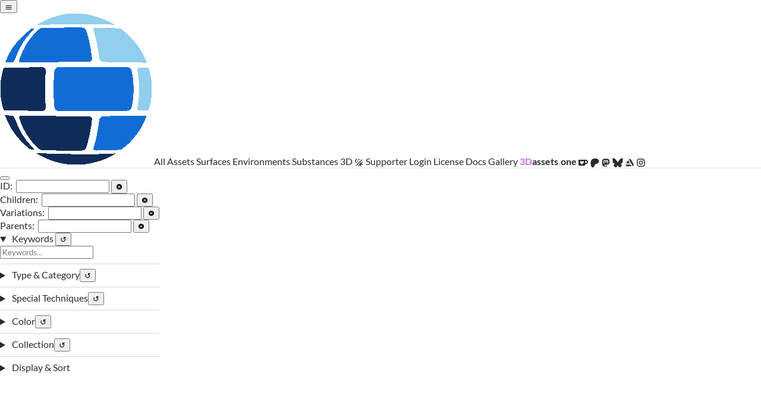

--- FILE ---
content_type: text/html; charset=UTF-8
request_url: https://ambientcg.com/list?category=PlanksSubstance
body_size: 12767
content:
<!DOCTYPE html>
<html lang="en">

<head>
			<!-- Favicon Tags -->
		<link rel="apple-touch-icon" sizes="180x180" href="https://acg-media.struffelproductions.com/file/ambientCG-Web/media/icon/apple-touch-icon.png">
		<link rel="icon" type="image/png" sizes="32x32" href="https://acg-media.struffelproductions.com/file/ambientCG-Web/media/icon/favicon-32x32.png">
		<link rel="icon" type="image/png" sizes="16x16" href="https://acg-media.struffelproductions.com/file/ambientCG-Web/media/icon/favicon-16x16.png">
		<link rel="manifest" href="https://acg-media.struffelproductions.com/file/ambientCG-Web/media/icon/site.webmanifest">
		<link rel="mask-icon" href="https://acg-media.struffelproductions.com/file/ambientCG-Web/media/icon/safari-pinned-tab.svg" color="#116dd5">
		<link rel="shortcut icon" href="https://acg-media.struffelproductions.com/file/ambientCG-Web/media/icon/favicon.ico">

		<meta name="msapplication-TileColor" content="#116dd5">
		<meta name="msapplication-config" content="https://acg-media.struffelproductions.com/file/ambientCG-Web/media/icon/browserconfig.xml">
		<meta name="theme-color" content="#ffffff">

		<meta name="viewport" content="width=device-width, initial-scale=1.0">
		<meta charset="utf-8">

		<!-- Primary Meta Tags -->
		<title>Category: Plankssubstance | ambientCG</title>
		<meta name="title" content="Category: Plankssubstance | ambientCG">
		<meta name="description" content="Free 3D Assets Never Looked This Good! Get 2000+ PBR Materials, HDRIs and more for free under the Public Domain license.">

		<!-- Open Graph / Facebook -->
		<meta property="og:type" content="website">
		<meta property="og:url" content="https://ambientCG.com/">
		<meta property="og:title" content="Category: Plankssubstance | ambientCG">
		<meta property="og:description" content="Free 3D Assets Never Looked This Good! Get 2000+ PBR Materials, HDRIs and more for free under the Public Domain license.">
		<meta property="og:image" content="https://ambientcg.com/api/metaimage-list?category=plankssubstance&sort=popular">

		<!-- Twitter -->
		<meta property="twitter:card" content="summary_large_image">
		<meta property="twitter:url" content="https://ambientCG.com/">
		<meta property="twitter:title" content="Category: Plankssubstance | ambientCG">
		<meta property="twitter:description" content="Free 3D Assets Never Looked This Good! Get 2000+ PBR Materials, HDRIs and more for free under the Public Domain license.">
		<meta property="twitter:image" content="https://ambientcg.com/api/metaimage-list?category=plankssubstance&sort=popular">
	<link href="/css/theme.system.css.php?v=2025-11-01" rel="stylesheet">	<link href="/css/base.css?v=2025-11-01" rel="stylesheet">
	<link href="/css/page.list.css?v=2025-11-01" rel="stylesheet">
	<script src="https://unpkg.com/htmx.org@2.0.4" crossorigin="anonymous"></script><script src="https://unpkg.com/htmx-ext-remove-me@2.0.0/remove-me.js"></script>	<script defer type="module" src="/js/page.list.js?v=2025-11-01"></script>
	<script src="/js/util.cookies.js?v=2025-11-01"></script>
			<link href="/css/block.asset-block.css?v=2025-11-01" rel="stylesheet">
		<script async src="https://cdn.fuseplatform.net/publift/tags/2/4026/fuse.js"></script></head>

<body>
			<header>
			<link href="/css/block.header.css?v=2025-11-01" rel="stylesheet">
			<button
				id="menu-button"
				onclick="
				event.preventDefault();
				var attr = document.querySelector('#header-links').attributes['data-show'];
				attr.value = (parseInt(attr.value)+1)%2;">
				<svg class="SvgIcon" viewBox="0 0 24 24">
                <path fill="currentColor" d="M3,6H21V8H3V6M3,11H21V13H3V11M3,16H21V18H3V16Z" />
            </svg></button>
			<div data-show="0" id="header-links">
				<span class="link-group">
					<a href="/" class="header-link">
						<img alt="ambientCG logo" height="100%" src="[data-uri]">
					</a>
					<a href="/list" class="header-link">All Assets</a>
					<a href="/list?type=material,atlas,decal" class="header-link sub-link">Surfaces</a>
					<a href="/list?type=hdri,hdri-element" class="header-link sub-link">Environments</a>
					<a href="/list?type=substance" class="header-link sub-link">Substances</a>
					<a href="/list?type=3d-model,terrain" class="header-link sub-link">3D</a>
				</span>
				<span class="breaker"></span>
				<span class="link-group">
					<a title="Theme" style="cursor:pointer;" onclick="event.preventDefault();setCookie('theme','dark',90);location.reload(true);">
						<svg class="SvgIcon" viewBox="0 0 24 24">
                <path fill="currentColor" d="M7.5,2C5.71,3.15 4.5,5.18 4.5,7.5C4.5,9.82 5.71,11.85 7.53,13C4.46,13 2,10.54 2,7.5A5.5,5.5 0 0,1 7.5,2M19.07,3.5L20.5,4.93L4.93,20.5L3.5,19.07L19.07,3.5M12.89,5.93L11.41,5L9.97,6L10.39,4.3L9,3.24L10.75,3.12L11.33,1.47L12,3.1L13.73,3.13L12.38,4.26L12.89,5.93M9.59,9.54L8.43,8.81L7.31,9.59L7.65,8.27L6.56,7.44L7.92,7.35L8.37,6.06L8.88,7.33L10.24,7.36L9.19,8.23L9.59,9.54M19,13.5A5.5,5.5 0 0,1 13.5,19C12.28,19 11.15,18.6 10.24,17.93L17.93,10.24C18.6,11.15 19,12.28 19,13.5M14.6,20.08L17.37,18.93L17.13,22.28L14.6,20.08M18.93,17.38L20.08,14.61L22.28,17.15L18.93,17.38M20.08,12.42L18.94,9.64L22.28,9.88L20.08,12.42M9.63,18.93L12.4,20.08L9.87,22.27L9.63,18.93Z" />
            </svg>					</a>
					<a href=" /activate" class="header-link">Supporter Login</a>
					<a href="https://docs.ambientcg.com/license" target="_blank" class="header-link">License</a>
					<a href="https://docs.ambientcg.com" target="_blank" class="header-link">Docs</a>
					<a href="/gallery" class="header-link">Gallery</a>
					<a href="https://3dassets.one" target="_blank" class="header-link" style="font-weight:bold;">
						<span style="color:#CB6CE6;">3D</span><span>assets</span><span style="color:#7ED957;">.</span><span>one</span>
					</a>
					<span class="link-group">
						<a href="https://ko-fi.com/ambientCG" class="header-link"><svg class="SvgIcon" viewBox="0 0 32 32">
                <path fill="currentColor" d="M31.844 11.932c-1.032-5.448-6.48-6.125-6.48-6.125h-24.4c-0.808 0-0.907 1.063-0.907 1.063s-0.109 9.767-0.027 15.767c0.22 3.228 3.448 3.561 3.448 3.561s11.021-0.031 15.953-0.067c3.251-0.568 3.579-3.423 3.541-4.98 5.808 0.323 9.896-3.776 8.871-9.219zM17.093 16.615c-1.661 1.932-5.348 5.297-5.348 5.297s-0.161 0.161-0.417 0.031c-0.099-0.073-0.14-0.12-0.14-0.12-0.595-0.588-4.491-4.063-5.381-5.271-0.943-1.287-1.385-3.599-0.119-4.948 1.265-1.344 4.005-1.448 5.817 0.541 0 0 2.083-2.375 4.625-1.281 2.536 1.095 2.443 4.016 0.963 5.751zM25.323 17.251c-1.24 0.156-2.244 0.036-2.244 0.036v-7.573h2.359c0 0 2.631 0.735 2.631 3.516 0 2.552-1.313 3.557-2.745 4.021z"/>
            </svg></a>
						<a href="https://patreon.com/ambientcg" class="header-link"><svg class="SvgIcon" viewBox="-30 -30 542 542">
				<path fill="currentColor" d="M489.7 153.8c-.1-65.4-51-119-110.7-138.3C304.8-8.5 207-5 136.1 28.4C50.3 68.9 23.3 157.7 22.3 246.2C21.5 319 28.7 510.6 136.9 512c80.3 1 92.3-102.5 129.5-152.3c26.4-35.5 60.5-45.5 102.4-55.9c72-17.8 121.1-74.7 121-150z"/></svg>
            </svg></a>
						<a href="https://mastodon.social/@ambientcg" class="header-link"><svg class="SvgIcon" viewBox="0 0 24 24">
                <path fill="currentColor" d="M20.94,14C20.66,15.41 18.5,16.96 15.97,17.26C14.66,17.41 13.37,17.56 12,17.5C9.75,17.39 8,16.96 8,16.96V17.58C8.32,19.8 10.22,19.93 12.03,20C13.85,20.05 15.47,19.54 15.47,19.54L15.55,21.19C15.55,21.19 14.27,21.87 12,22C10.75,22.07 9.19,21.97 7.38,21.5C3.46,20.45 2.78,16.26 2.68,12L2.67,8.57C2.67,4.23 5.5,2.96 5.5,2.96C6.95,2.3 9.41,2 11.97,2H12.03C14.59,2 17.05,2.3 18.5,2.96C18.5,2.96 21.33,4.23 21.33,8.57C21.33,8.57 21.37,11.78 20.94,14M18,8.91C18,7.83 17.7,7 17.15,6.35C16.59,5.72 15.85,5.39 14.92,5.39C13.86,5.39 13.05,5.8 12.5,6.62L12,7.5L11.5,6.62C10.94,5.8 10.14,5.39 9.07,5.39C8.15,5.39 7.41,5.72 6.84,6.35C6.29,7 6,7.83 6,8.91V14.17H8.1V9.06C8.1,8 8.55,7.44 9.46,7.44C10.46,7.44 10.96,8.09 10.96,9.37V12.16H13.03V9.37C13.03,8.09 13.53,7.44 14.54,7.44C15.44,7.44 15.89,8 15.89,9.06V14.17H18V8.91Z" />
            </svg></a>
						<a href="https://bsky.app/profile/ambientcg.com" class="header-link"><svg viewBox="0 0 600 530" class="SvgIcon">
 		<path fill="currentColor" d="m135.72 44.03c66.496 49.921 138.02 151.14 164.28 205.46 26.262-54.316 97.782-155.54 164.28-205.46 47.98-36.021 125.72-63.892 125.72 24.795 0 17.712-10.155 148.79-16.111 170.07-20.703 73.984-96.144 92.854-163.25 81.433 117.3 19.964 147.14 86.092 82.697 152.22-122.39 125.59-175.91-31.511-189.63-71.766-2.514-7.3797-3.6904-10.832-3.7077-7.8964-0.0174-2.9357-1.1937 0.51669-3.7077 7.8964-13.714 40.255-67.233 197.36-189.63 71.766-64.444-66.128-34.605-132.26 82.697-152.22-67.108 11.421-142.55-7.4491-163.25-81.433-5.9562-21.282-16.111-152.36-16.111-170.07 0-88.687 77.742-60.816 125.72-24.795z" />
		</svg></a>
						<a href="https://artstation.com/ambientCG" class="header-link"><svg class="SvgIcon" viewBox="0 0 24 24">
                <path fill="currentColor" d="M1.77,16.88L3.5,19.86C3.84,20.54 4.54,21 5.33,21H16.79L14.43,16.88H1.77M22.23,16.9C22.23,16.5 22.11,16.11 21.9,15.78L15.17,4.1C14.82,3.44 14.15,3 13.35,3H9.8L20.18,21L21.82,18.14C22.13,17.6 22.23,17.36 22.23,16.9M12.73,13.94L8.1,5.92L3.45,13.94H12.73Z" />
            </svg></a>
						<a href="https://instagram.com/ambientCG" class="header-link"><svg class="SvgIcon" viewBox="0 0 24 24">
                <path fill="currentColor" d="M7.8,2H16.2C19.4,2 22,4.6 22,7.8V16.2A5.8,5.8 0 0,1 16.2,22H7.8C4.6,22 2,19.4 2,16.2V7.8A5.8,5.8 0 0,1 7.8,2M7.6,4A3.6,3.6 0 0,0 4,7.6V16.4C4,18.39 5.61,20 7.6,20H16.4A3.6,3.6 0 0,0 20,16.4V7.6C20,5.61 18.39,4 16.4,4H7.6M17.25,5.5A1.25,1.25 0 0,1 18.5,6.75A1.25,1.25 0 0,1 17.25,8A1.25,1.25 0 0,1 16,6.75A1.25,1.25 0 0,1 17.25,5.5M12,7A5,5 0 0,1 17,12A5,5 0 0,1 12,17A5,5 0 0,1 7,12A5,5 0 0,1 12,7M12,9A3,3 0 0,0 9,12A3,3 0 0,0 12,15A3,3 0 0,0 15,12A3,3 0 0,0 12,9Z" />
            </svg></a>

					</span>
				</span>
			</div>
		</header>
		<script src="/js/util.cookies.js?v=2025-11-01"></script>
	<main>
		<nav>
			<button id="toggle-form" onclick="
				this.parentElement.toggleAttribute('data-hidden');
			"></button>
			<script>
				if (window.innerWidth < 500) {
					document.querySelector('#toggle-form').click();
				}
			</script>
			<form
				id="asset-form"

				hx-target="#asset-list"
				hx-get="/hx/asset-list"
				hx-trigger="load, input delay:500ms, change"
				hx-swap="innerHTML"
				hx-indicator="#asset-list"
				hx-disabled-elt="#category-sorting"

				oninput="window.scrollTo(0,0);document.querySelector('#asset-list').classList.add('htmx-request');"
				onchange="window.scrollTo(0,0);document.querySelector('#asset-list').classList.add('htmx-request');">

				<div class="fixed-selections">

					<div>
						<label for="fixed-ids">ID:&nbsp;</label>
						<input placeholder=" " type="text" id="fixed-ids" name="id" readonly value="">
						<button class="reset-button" data-reset-target="#fixed-ids">
							<svg class="SvgIcon" viewBox="0 0 24 30">
                <path fill="currentColor" d="M12,2C17.53,2 22,6.47 22,12C22,17.53 17.53,22 12,22C6.47,22 2,17.53 2,12C2,6.47 6.47,2 12,2M15.59,7L12,10.59L8.41,7L7,8.41L10.59,12L7,15.59L8.41,17L12,13.41L15.59,17L17,15.59L13.41,12L17,8.41L15.59,7Z" />
            </svg>						</button>
					</div>

					<div>
						<label for="children-of">Children:&nbsp;</label>
						<input placeholder=" " type="text" id="children-of" name="childrenOf" readonly value="">
						<button class="reset-button" data-reset-target="#children-of">
							<svg class="SvgIcon" viewBox="0 0 24 30">
                <path fill="currentColor" d="M12,2C17.53,2 22,6.47 22,12C22,17.53 17.53,22 12,22C6.47,22 2,17.53 2,12C2,6.47 6.47,2 12,2M15.59,7L12,10.59L8.41,7L7,8.41L10.59,12L7,15.59L8.41,17L12,13.41L15.59,17L17,15.59L13.41,12L17,8.41L15.59,7Z" />
            </svg>						</button>
					</div>

					<div>
						<label for="variations-of">Variations:&nbsp;</label>
						<input placeholder=" " type="text" class="fixed-selection" id="variations-of" name="variationsOf" readonly value="">
						<button class="reset-button" data-reset-target="#variations-of">
							<svg class="SvgIcon" viewBox="0 0 24 30">
                <path fill="currentColor" d="M12,2C17.53,2 22,6.47 22,12C22,17.53 17.53,22 12,22C6.47,22 2,17.53 2,12C2,6.47 6.47,2 12,2M15.59,7L12,10.59L8.41,7L7,8.41L10.59,12L7,15.59L8.41,17L12,13.41L15.59,17L17,15.59L13.41,12L17,8.41L15.59,7Z" />
            </svg>						</button>
					</div>

					<div>
						<label for="parents-of">Parents:&nbsp;</label>
						<input placeholder=" " type="text" id="parents-of" name="parentsOf" readonly value="">
						<button class="reset-button" data-reset-target="#parents-of">
							<svg class="SvgIcon" viewBox="0 0 24 30">
                <path fill="currentColor" d="M12,2C17.53,2 22,6.47 22,12C22,17.53 17.53,22 12,22C6.47,22 2,17.53 2,12C2,6.47 6.47,2 12,2M15.59,7L12,10.59L8.41,7L7,8.41L10.59,12L7,15.59L8.41,17L12,13.41L15.59,17L17,15.59L13.41,12L17,8.41L15.59,7Z" />
            </svg>						</button>
					</div>
				</div>
				<!-- QUERY -->
				<details open>
					<summary data-bold-if-active>
						Keywords
						<button class="reset-button" data-reset-target="#query-string">↺</button>
					</summary>
					<label hidden for="q">Query</label>
					<input placeholder="Keywords..." type="text" name="q" id="query-string" value="">

					<div id="tag-list"></div>
				</details>

				<hr class="thin">

				<!-- Type and Categories -->
				<details data-cookie-controlled="reveal-category">
					<summary data-bold-if-active>
						Type & Category<button id="category-reset-button" class="reset-button" data-reset-target="#type-select,#category-select,#category-filter">↺</button>
					</summary>

					<label hidden for="type[]">Type</label>

					<select
						data-toggleable
						multiple
						name="type[]"
						id="type-select"
						size="10">

													<option
								data-has-icon
								value="material"
								id="type-material"
																data-count="1958">
								Material							</option>
													<option
								data-has-icon
								value="hdri"
								id="type-hdri"
																data-count="392">
								HDRI							</option>
													<option
								data-has-icon
								value="substance"
								id="type-substance"
																data-count="206">
								Substance							</option>
													<option
								data-has-icon
								value="decal"
								id="type-decal"
																data-count="74">
								Decal							</option>
													<option
								data-has-icon
								value="atlas"
								id="type-atlas"
																data-count="59">
								Atlas							</option>
													<option
								data-has-icon
								value="3d-model"
								id="type-3d-model"
																data-count="34">
								3D Model							</option>
													<option
								data-has-icon
								value="plain-image"
								id="type-plain-image"
																data-count="9">
								Plain Image							</option>
													<option
								data-has-icon
								value="brush"
								id="type-brush"
																data-count="5">
								Brush							</option>
													<option
								data-has-icon
								value="terrain"
								id="type-terrain"
																data-count="5">
								Terrain							</option>
													<option
								data-has-icon
								value="hdri-element"
								id="type-hdri-element"
																data-count="4">
								HDRI Element							</option>
						
					</select>

					<label hidden for="category-select">Category</label>

					<input
						type="text"
						id="category-filter"
						onchange="event.stopPropagation();"
						hx-disable
						placeholder="Filter Categories...">


					<button
						class="reset-button"
						id="category-sorting"
						hx-disable>
						sort by alphabet/count
					</button>

					<select
						data-toggleable
						multiple
						id="category-select"
						name="category[]"
						size="223">

						
							<option
								id="category-Tiles"
								data-type="material"
								value="Tiles"
																data-count="158">
								&nbsp;Tiles							</option>

						
							<option
								id="category-PavingStones"
								data-type="material"
								value="PavingStones"
																data-count="154">
								&nbsp;Paving Stones							</option>

						
							<option
								id="category-DaySkyHDRI"
								data-type="hdri"
								value="DaySkyHDRI"
																data-count="124">
								&nbsp;Day Sky HDRI							</option>

						
							<option
								id="category-Ground"
								data-type="material"
								value="Ground"
																data-count="121">
								&nbsp;Ground							</option>

						
							<option
								id="category-Bricks"
								data-type="material"
								value="Bricks"
																data-count="114">
								&nbsp;Bricks							</option>

						
							<option
								id="category-DayEnvironmentHDRI"
								data-type="hdri"
								value="DayEnvironmentHDRI"
																data-count="106">
								&nbsp;Day Environment HDRI							</option>

						
							<option
								id="category-Metal"
								data-type="material"
								value="Metal"
																data-count="100">
								&nbsp;Metal							</option>

						
							<option
								id="category-Wood"
								data-type="material"
								value="Wood"
																data-count="100">
								&nbsp;Wood							</option>

						
							<option
								id="category-Fabric"
								data-type="material"
								value="Fabric"
																data-count="87">
								&nbsp;Fabric							</option>

						
							<option
								id="category-EveningSkyHDRI"
								data-type="hdri"
								value="EveningSkyHDRI"
																data-count="84">
								&nbsp;Evening Sky HDRI							</option>

						
							<option
								id="category-WoodFloor"
								data-type="material"
								value="WoodFloor"
																data-count="74">
								&nbsp;Wood Floor							</option>

						
							<option
								id="category-Rock"
								data-type="material"
								value="Rock"
																data-count="65">
								&nbsp;Rock							</option>

						
							<option
								id="category-Concrete"
								data-type="material"
								value="Concrete"
																data-count="61">
								&nbsp;Concrete							</option>

						
							<option
								id="category-Planks"
								data-type="material"
								value="Planks"
																data-count="59">
								&nbsp;Planks							</option>

						
							<option
								id="category-Leather"
								data-type="material"
								value="Leather"
																data-count="50">
								&nbsp;Leather							</option>

						
							<option
								id="category-Asphalt"
								data-type="material"
								value="Asphalt"
																data-count="45">
								&nbsp;Asphalt							</option>

						
							<option
								id="category-Gravel"
								data-type="material"
								value="Gravel"
																data-count="43">
								&nbsp;Gravel							</option>

						
							<option
								id="category-Leaking"
								data-type="decal"
								value="Leaking"
																data-count="39">
								&nbsp;Leaking							</option>

						
							<option
								id="category-LeafSet"
								data-type="atlas"
								value="LeafSet"
																data-count="30">
								&nbsp;Leaf Set							</option>

						
							<option
								id="category-RoofingTiles"
								data-type="material"
								value="RoofingTiles"
																data-count="27">
								&nbsp;Roofing Tiles							</option>

						
							<option
								id="category-Facade"
								data-type="material"
								value="Facade"
																data-count="26">
								&nbsp;Facade							</option>

						
							<option
								id="category-Marble"
								data-type="material"
								value="Marble"
																data-count="26">
								&nbsp;Marble							</option>

						
							<option
								id="category-Rocks"
								data-type="material"
								value="Rocks"
																data-count="26">
								&nbsp;Rocks							</option>

						
							<option
								id="category-Sign"
								data-type="material"
								value="Sign"
																data-count="26">
								&nbsp;Sign							</option>

						
							<option
								id="category-Plastic"
								data-type="material"
								value="Plastic"
																data-count="25">
								&nbsp;Plastic							</option>

						
							<option
								id="category-MorningSkyHDRI"
								data-type="hdri"
								value="MorningSkyHDRI"
																data-count="24">
								&nbsp;Morning Sky HDRI							</option>

						
							<option
								id="category-IndoorEnvironmentHDRI"
								data-type="hdri"
								value="IndoorEnvironmentHDRI"
																data-count="22">
								&nbsp;Indoor Environment HDRI							</option>

						
							<option
								id="category-ChristmasTreeOrnament"
								data-type="material"
								value="ChristmasTreeOrnament"
																data-count="21">
								&nbsp;Christmas Tree Ornament							</option>

						
							<option
								id="category-DiamondPlate"
								data-type="material"
								value="DiamondPlate"
																data-count="21">
								&nbsp;Diamond Plate							</option>

						
							<option
								id="category-Terrazzo"
								data-type="material"
								value="Terrazzo"
																data-count="21">
								&nbsp;Terrazzo							</option>

						
							<option
								id="category-MetalPlates"
								data-type="material"
								value="MetalPlates"
																data-count="20">
								&nbsp;Metal Plates							</option>

						
							<option
								id="category-Snow"
								data-type="material"
								value="Snow"
																data-count="20">
								&nbsp;Snow							</option>

						
							<option
								id="category-SurfaceImperfections"
								data-type="material"
								value="SurfaceImperfections"
																data-count="20">
								&nbsp;Surface Imperfections							</option>

						
							<option
								id="category-Wicker"
								data-type="material"
								value="Wicker"
																data-count="19">
								&nbsp;Wicker							</option>

						
							<option
								id="category-PaintedMetal"
								data-type="material"
								value="PaintedMetal"
																data-count="18">
								&nbsp;Painted Metal							</option>

						
							<option
								id="category-PaintedPlaster"
								data-type="material"
								value="PaintedPlaster"
																data-count="18">
								&nbsp;Painted Plaster							</option>

						
							<option
								id="category-RoadLines"
								data-type="decal"
								value="RoadLines"
																data-count="18">
								&nbsp;Road Lines							</option>

						
							<option
								id="category-NightSkyHDRI"
								data-type="hdri"
								value="NightSkyHDRI"
																data-count="17">
								&nbsp;Night Sky HDRI							</option>

						
							<option
								id="category-PaintedWood"
								data-type="material"
								value="PaintedWood"
																data-count="17">
								&nbsp;Painted Wood							</option>

						
							<option
								id="category-TilesSubstance"
								data-type="substance"
								value="TilesSubstance"
																data-count="17">
								&nbsp;Tiles Substance							</option>

						
							<option
								id="category-Carpet"
								data-type="material"
								value="Carpet"
																data-count="16">
								&nbsp;Carpet							</option>

						
							<option
								id="category-Bark"
								data-type="material"
								value="Bark"
																data-count="15">
								&nbsp;Bark							</option>

						
							<option
								id="category-Onyx"
								data-type="material"
								value="Onyx"
																data-count="15">
								&nbsp;Onyx							</option>

						
							<option
								id="category-CorrugatedSteel"
								data-type="material"
								value="CorrugatedSteel"
																data-count="14">
								&nbsp;Corrugated Steel							</option>

						
							<option
								id="category-Granite"
								data-type="material"
								value="Granite"
																data-count="14">
								&nbsp;Granite							</option>

						
							<option
								id="category-MetalWalkway"
								data-type="material"
								value="MetalWalkway"
																data-count="14">
								&nbsp;Metal Walkway							</option>

						
							<option
								id="category-Travertine"
								data-type="material"
								value="Travertine"
																data-count="14">
								&nbsp;Travertine							</option>

						
							<option
								id="category-3DBread"
								data-type="3d-model"
								value="3DBread"
																data-count="13">
								&nbsp;3D Bread							</option>

						
							<option
								id="category-WoodSiding"
								data-type="material"
								value="WoodSiding"
																data-count="13">
								&nbsp;Wood Siding							</option>

						
							<option
								id="category-Fence"
								data-type="material"
								value="Fence"
																data-count="12">
								&nbsp;Fence							</option>

						
							<option
								id="category-FabricSubstance"
								data-type="substance"
								value="FabricSubstance"
																data-count="11">
								&nbsp;Fabric Substance							</option>

						
							<option
								id="category-WoodSubstance"
								data-type="substance"
								value="WoodSubstance"
																data-count="11">
								&nbsp;Wood Substance							</option>

						
							<option
								id="category-NightEnvironmentHDRI"
								data-type="hdri"
								value="NightEnvironmentHDRI"
																data-count="10">
								&nbsp;Night Environment HDRI							</option>

						
							<option
								id="category-Rust"
								data-type="material"
								value="Rust"
																data-count="10">
								&nbsp;Rust							</option>

						
							<option
								id="category-Backdrop"
								data-type="plain-image"
								value="Backdrop"
																data-count="9">
								&nbsp;Backdrop							</option>

						
							<option
								id="category-Fingerprints"
								data-type="material"
								value="Fingerprints"
																data-count="9">
								&nbsp;Fingerprints							</option>

						
							<option
								id="category-ManholeCover"
								data-type="decal"
								value="ManholeCover"
																data-count="9">
								&nbsp;Manhole Cover							</option>

						
							<option
								id="category-MetalSubstance"
								data-type="substance"
								value="MetalSubstance"
																data-count="9">
								&nbsp;Metal Substance							</option>

						
							<option
								id="category-WoodFloorSubstance"
								data-type="substance"
								value="WoodFloorSubstance"
																data-count="9">
								&nbsp;Wood Floor Substance							</option>

						
							<option
								id="category-Chipboard"
								data-type="material"
								value="Chipboard"
																data-count="8">
								&nbsp;Chipboard							</option>

						
							<option
								id="category-Foliage"
								data-type="atlas"
								value="Foliage"
																data-count="8">
								&nbsp;Foliage							</option>

						
							<option
								id="category-Grass"
								data-type="material"
								value="Grass"
																data-count="8">
								&nbsp;Grass							</option>

						
							<option
								id="category-Net"
								data-type="material"
								value="Net"
																data-count="8">
								&nbsp;Net							</option>

						
							<option
								id="category-ScatteredLeaves"
								data-type="material"
								value="ScatteredLeaves"
																data-count="8">
								&nbsp;Scattered Leaves							</option>

						
							<option
								id="category-Smear"
								data-type="material"
								value="Smear"
																data-count="8">
								&nbsp;Smear							</option>

						
							<option
								id="category-BricksSubstance"
								data-type="substance"
								value="BricksSubstance"
																data-count="7">
								&nbsp;Bricks Substance							</option>

						
							<option
								id="category-Chip"
								data-type="material"
								value="Chip"
																data-count="7">
								&nbsp;Chip							</option>

						
							<option
								id="category-ChristmasTreeOrnamentSubstance"
								data-type="substance"
								value="ChristmasTreeOrnamentSubstance"
																data-count="7">
								&nbsp;Christmas Tree Ornament Sub...							</option>

						
							<option
								id="category-PavingStonesSubstance"
								data-type="substance"
								value="PavingStonesSubstance"
																data-count="7">
								&nbsp;Paving Stones Substance							</option>

						
							<option
								id="category-Plaster"
								data-type="material"
								value="Plaster"
																data-count="7">
								&nbsp;Plaster							</option>

						
							<option
								id="category-Road"
								data-type="material"
								value="Road"
																data-count="7">
								&nbsp;Road							</option>

						
							<option
								id="category-TactilePaving"
								data-type="material"
								value="TactilePaving"
																data-count="7">
								&nbsp;Tactile Paving							</option>

						
							<option
								id="category-Bamboo"
								data-type="material"
								value="Bamboo"
																data-count="6">
								&nbsp;Bamboo							</option>

						
							<option
								id="category-Footsteps"
								data-type="material"
								value="Footsteps"
																data-count="6">
								&nbsp;Footsteps							</option>

						
							<option
								id="category-LeatherSubstance"
								data-type="substance"
								value="LeatherSubstance"
																data-count="6">
								&nbsp;Leather Substance							</option>

						
							<option
								id="category-OfficeCeiling"
								data-type="material"
								value="OfficeCeiling"
																data-count="6">
								&nbsp;Office Ceiling							</option>

						
							<option
								id="category-Paint"
								data-type="material"
								value="Paint"
																data-count="6">
								&nbsp;Paint							</option>

						
							<option
								id="category-Paper"
								data-type="material"
								value="Paper"
																data-count="6">
								&nbsp;Paper							</option>

						
							<option
								id="category-Tape"
								data-type="atlas"
								value="Tape"
																data-count="6">
								&nbsp;Tape							</option>

						
							<option
								id="category-Tatami"
								data-type="material"
								value="Tatami"
																data-count="6">
								&nbsp;Tatami							</option>

						
							<option
								id="category-Wallpaper"
								data-type="material"
								value="Wallpaper"
																data-count="6">
								&nbsp;Wallpaper							</option>

						
							<option
								id="category-ConcreteSubstance"
								data-type="substance"
								value="ConcreteSubstance"
																data-count="5">
								&nbsp;Concrete Substance							</option>

						
							<option
								id="category-EveningEnvironmentHDRI"
								data-type="hdri"
								value="EveningEnvironmentHDRI"
																data-count="5">
								&nbsp;Evening Environment HDRI							</option>

						
							<option
								id="category-FoodCrossSectionSet"
								data-type="atlas"
								value="FoodCrossSectionSet"
																data-count="5">
								&nbsp;Food Cross Section Set							</option>

						
							<option
								id="category-Lava"
								data-type="material"
								value="Lava"
																data-count="5">
								&nbsp;Lava							</option>

						
							<option
								id="category-PaintedBricks"
								data-type="material"
								value="PaintedBricks"
																data-count="5">
								&nbsp;Painted Bricks							</option>

						
							<option
								id="category-Scratches"
								data-type="material"
								value="Scratches"
																data-count="5">
								&nbsp;Scratches							</option>

						
							<option
								id="category-Styrofoam"
								data-type="material"
								value="Styrofoam"
																data-count="5">
								&nbsp;Styrofoam							</option>

						
							<option
								id="category-Terrain"
								data-type="terrain"
								value="Terrain"
																data-count="5">
								&nbsp;Terrain							</option>

						
							<option
								id="category-TreeEnd"
								data-type="material"
								value="TreeEnd"
																data-count="5">
								&nbsp;Tree End							</option>

						
							<option
								id="category-3DPear"
								data-type="3d-model"
								value="3DPear"
																data-count="4">
								&nbsp;3D Pear							</option>

						
							<option
								id="category-Cardboard"
								data-type="material"
								value="Cardboard"
																data-count="4">
								&nbsp;Cardboard							</option>

						
							<option
								id="category-Chainmail"
								data-type="material"
								value="Chainmail"
																data-count="4">
								&nbsp;Chainmail							</option>

						
							<option
								id="category-Clay"
								data-type="material"
								value="Clay"
																data-count="4">
								&nbsp;Clay							</option>

						
							<option
								id="category-Cork"
								data-type="material"
								value="Cork"
																data-count="4">
								&nbsp;Cork							</option>

						
							<option
								id="category-FacadeSubstance"
								data-type="substance"
								value="FacadeSubstance"
																data-count="4">
								&nbsp;Facade Substance							</option>

						
							<option
								id="category-GroundSubstance"
								data-type="substance"
								value="GroundSubstance"
																data-count="4">
								&nbsp;Ground Substance							</option>

						
							<option
								id="category-HDRIElement"
								data-type="hdri-element"
								value="HDRIElement"
																data-count="4">
								&nbsp;HDRI Element							</option>

						
							<option
								id="category-Ice"
								data-type="material"
								value="Ice"
																data-count="4">
								&nbsp;Ice							</option>

						
							<option
								id="category-Ivory"
								data-type="material"
								value="Ivory"
																data-count="4">
								&nbsp;Ivory							</option>

						
							<option
								id="category-LeakingSubstance"
								data-type="substance"
								value="LeakingSubstance"
																data-count="4">
								&nbsp;Leaking Substance							</option>

						
							<option
								id="category-MetalPlatesSubstance"
								data-type="substance"
								value="MetalPlatesSubstance"
																data-count="4">
								&nbsp;Metal Plates Substance							</option>

						
							<option
								id="category-Moss"
								data-type="material"
								value="Moss"
																data-count="4">
								&nbsp;Moss							</option>

						
							<option
								id="category-Pathway"
								data-type="material"
								value="Pathway"
																data-count="4">
								&nbsp;Pathway							</option>

						
							<option
								id="category-Pipe"
								data-type="material"
								value="Pipe"
																data-count="4">
								&nbsp;Pipe							</option>

						
							<option
								id="category-PlanksSubstance"
								data-type="substance"
								value="PlanksSubstance"
								selected								data-count="4">
								&nbsp;Planks Substance							</option>

						
							<option
								id="category-Rubber"
								data-type="material"
								value="Rubber"
																data-count="4">
								&nbsp;Rubber							</option>

						
							<option
								id="category-SheetMetal"
								data-type="material"
								value="SheetMetal"
																data-count="4">
								&nbsp;Sheet Metal							</option>

						
							<option
								id="category-SolarPanel"
								data-type="material"
								value="SolarPanel"
																data-count="4">
								&nbsp;Solar Panel							</option>

						
							<option
								id="category-ThatchedRoof"
								data-type="material"
								value="ThatchedRoof"
																data-count="4">
								&nbsp;Thatched Roof							</option>

						
							<option
								id="category-WrinklesBrush"
								data-type="brush"
								value="WrinklesBrush"
																data-count="4">
								&nbsp;Wrinkles Brush							</option>

						
							<option
								id="category-3DApple"
								data-type="3d-model"
								value="3DApple"
																data-count="3">
								&nbsp;3D Apple							</option>

						
							<option
								id="category-3DPastry"
								data-type="3d-model"
								value="3DPastry"
																data-count="3">
								&nbsp;3D Pastry							</option>

						
							<option
								id="category-AcousticFoam"
								data-type="material"
								value="AcousticFoam"
																data-count="3">
								&nbsp;Acoustic Foam							</option>

						
							<option
								id="category-AsphaltSubstance"
								data-type="substance"
								value="AsphaltSubstance"
																data-count="3">
								&nbsp;Asphalt Substance							</option>

						
							<option
								id="category-Candy"
								data-type="material"
								value="Candy"
																data-count="3">
								&nbsp;Candy							</option>

						
							<option
								id="category-Foam"
								data-type="material"
								value="Foam"
																data-count="3">
								&nbsp;Foam							</option>

						
							<option
								id="category-Foil"
								data-type="material"
								value="Foil"
																data-count="3">
								&nbsp;Foil							</option>

						
							<option
								id="category-GlazedTerracotta"
								data-type="material"
								value="GlazedTerracotta"
																data-count="3">
								&nbsp;Glazed Terracotta							</option>

						
							<option
								id="category-Leaf"
								data-type="material"
								value="Leaf"
																data-count="3">
								&nbsp;Leaf							</option>

						
							<option
								id="category-MarbleSubstance"
								data-type="substance"
								value="MarbleSubstance"
																data-count="3">
								&nbsp;Marble Substance							</option>

						
							<option
								id="category-PaymentCard"
								data-type="material"
								value="PaymentCard"
																data-count="3">
								&nbsp;Payment Card							</option>

						
							<option
								id="category-PlasticSubstance"
								data-type="substance"
								value="PlasticSubstance"
																data-count="3">
								&nbsp;Plastic Substance							</option>

						
							<option
								id="category-Porcelain"
								data-type="material"
								value="Porcelain"
																data-count="3">
								&nbsp;Porcelain							</option>

						
							<option
								id="category-RockSubstance"
								data-type="substance"
								value="RockSubstance"
																data-count="3">
								&nbsp;Rock Substance							</option>

						
							<option
								id="category-RoofingTilesSubstance"
								data-type="substance"
								value="RoofingTilesSubstance"
																data-count="3">
								&nbsp;Roofing Tiles Substance							</option>

						
							<option
								id="category-Rope"
								data-type="material"
								value="Rope"
																data-count="3">
								&nbsp;Rope							</option>

						
							<option
								id="category-Sponge"
								data-type="material"
								value="Sponge"
																data-count="3">
								&nbsp;Sponge							</option>

						
							<option
								id="category-SurfaceImperfectionsSubstance"
								data-type="substance"
								value="SurfaceImperfectionsSubstance"
																data-count="3">
								&nbsp;Surface Imperfections Subst...							</option>

						
							<option
								id="category-WoodChips"
								data-type="material"
								value="WoodChips"
																data-count="3">
								&nbsp;Wood Chips							</option>

						
							<option
								id="category-3DCookie"
								data-type="3d-model"
								value="3DCookie"
																data-count="2">
								&nbsp;3D Cookie							</option>

						
							<option
								id="category-AsphaltDamageSet"
								data-type="atlas"
								value="AsphaltDamageSet"
																data-count="2">
								&nbsp;Asphalt Damage Set							</option>

						
							<option
								id="category-ChewingGum"
								data-type="decal"
								value="ChewingGum"
																data-count="2">
								&nbsp;Chewing Gum							</option>

						
							<option
								id="category-ChipboardSubstance"
								data-type="substance"
								value="ChipboardSubstance"
																data-count="2">
								&nbsp;Chipboard Substance							</option>

						
							<option
								id="category-ColdCutsSet"
								data-type="atlas"
								value="ColdCutsSet"
																data-count="2">
								&nbsp;Cold Cuts Set							</option>

						
							<option
								id="category-CookieSet"
								data-type="atlas"
								value="CookieSet"
																data-count="2">
								&nbsp;Cookie Set							</option>

						
							<option
								id="category-CorrugatedSteelSubstance"
								data-type="substance"
								value="CorrugatedSteelSubstance"
																data-count="2">
								&nbsp;Corrugated Steel Substance							</option>

						
							<option
								id="category-DiamondPlateSubstance"
								data-type="substance"
								value="DiamondPlateSubstance"
																data-count="2">
								&nbsp;Diamond Plate Substance							</option>

						
							<option
								id="category-Door"
								data-type="decal"
								value="Door"
																data-count="2">
								&nbsp;Door							</option>

						
							<option
								id="category-FenceSubstance"
								data-type="substance"
								value="FenceSubstance"
																data-count="2">
								&nbsp;Fence Substance							</option>

						
							<option
								id="category-FingerprintsSubstance"
								data-type="substance"
								value="FingerprintsSubstance"
																data-count="2">
								&nbsp;Fingerprints Substance							</option>

						
							<option
								id="category-GrassSubstance"
								data-type="substance"
								value="GrassSubstance"
																data-count="2">
								&nbsp;Grass Substance							</option>

						
							<option
								id="category-Grate"
								data-type="material"
								value="Grate"
																data-count="2">
								&nbsp;Grate							</option>

						
							<option
								id="category-GravelSubstance"
								data-type="substance"
								value="GravelSubstance"
																data-count="2">
								&nbsp;Gravel Substance							</option>

						
							<option
								id="category-MetalWalkwaySubstance"
								data-type="substance"
								value="MetalWalkwaySubstance"
																data-count="2">
								&nbsp;Metal Walkway Substance							</option>

						
							<option
								id="category-PaintedMetalSubstance"
								data-type="substance"
								value="PaintedMetalSubstance"
																data-count="2">
								&nbsp;Painted Metal Substance							</option>

						
							<option
								id="category-PaintedPlasterSubstance"
								data-type="substance"
								value="PaintedPlasterSubstance"
																data-count="2">
								&nbsp;Painted Plaster Substance							</option>

						
							<option
								id="category-PaintedWoodSubstance"
								data-type="substance"
								value="PaintedWoodSubstance"
																data-count="2">
								&nbsp;Painted Wood Substance							</option>

						
							<option
								id="category-PavingEdge"
								data-type="decal"
								value="PavingEdge"
																data-count="2">
								&nbsp;Paving Edge							</option>

						
							<option
								id="category-PlasterSubstance"
								data-type="substance"
								value="PlasterSubstance"
																data-count="2">
								&nbsp;Plaster Substance							</option>

						
							<option
								id="category-RustSubstance"
								data-type="substance"
								value="RustSubstance"
																data-count="2">
								&nbsp;Rust Substance							</option>

						
							<option
								id="category-SnowSubstance"
								data-type="substance"
								value="SnowSubstance"
																data-count="2">
								&nbsp;Snow Substance							</option>

						
							<option
								id="category-TactilePavingSubstance"
								data-type="substance"
								value="TactilePavingSubstance"
																data-count="2">
								&nbsp;Tactile Paving Substance							</option>

						
							<option
								id="category-TerrazzoSubstance"
								data-type="substance"
								value="TerrazzoSubstance"
																data-count="2">
								&nbsp;Terrazzo Substance							</option>

						
							<option
								id="category-WickerSubstance"
								data-type="substance"
								value="WickerSubstance"
																data-count="2">
								&nbsp;Wicker Substance							</option>

						
							<option
								id="category-WoodSidingSubstance"
								data-type="substance"
								value="WoodSidingSubstance"
																data-count="2">
								&nbsp;Wood Siding Substance							</option>

						
							<option
								id="category-3DAvocado"
								data-type="3d-model"
								value="3DAvocado"
																data-count="1">
								&nbsp;3D Avocado							</option>

						
							<option
								id="category-3DCake"
								data-type="3d-model"
								value="3DCake"
																data-count="1">
								&nbsp;3D Cake							</option>

						
							<option
								id="category-3DCucumber"
								data-type="3d-model"
								value="3DCucumber"
																data-count="1">
								&nbsp;3D Cucumber							</option>

						
							<option
								id="category-3DKiwi"
								data-type="3d-model"
								value="3DKiwi"
																data-count="1">
								&nbsp;3D Kiwi							</option>

						
							<option
								id="category-3DLemon"
								data-type="3d-model"
								value="3DLemon"
																data-count="1">
								&nbsp;3D Lemon							</option>

						
							<option
								id="category-3DMango"
								data-type="3d-model"
								value="3DMango"
																data-count="1">
								&nbsp;3D Mango							</option>

						
							<option
								id="category-3DMelon"
								data-type="3d-model"
								value="3DMelon"
																data-count="1">
								&nbsp;3D Melon							</option>

						
							<option
								id="category-3DStick"
								data-type="3d-model"
								value="3DStick"
																data-count="1">
								&nbsp;3D Stick							</option>

						
							<option
								id="category-3DTreeStump"
								data-type="3d-model"
								value="3DTreeStump"
																data-count="1">
								&nbsp;3D Tree Stump							</option>

						
							<option
								id="category-AcousticFoamSubstance"
								data-type="substance"
								value="AcousticFoamSubstance"
																data-count="1">
								&nbsp;Acoustic Foam Substance							</option>

						
							<option
								id="category-AsphaltDamage"
								data-type="decal"
								value="AsphaltDamage"
																data-count="1">
								&nbsp;Asphalt Damage							</option>

						
							<option
								id="category-BambooSubstance"
								data-type="substance"
								value="BambooSubstance"
																data-count="1">
								&nbsp;Bamboo Substance							</option>

						
							<option
								id="category-CandySubstance"
								data-type="substance"
								value="CandySubstance"
																data-count="1">
								&nbsp;Candy Substance							</option>

						
							<option
								id="category-CardboardSet"
								data-type="atlas"
								value="CardboardSet"
																data-count="1">
								&nbsp;Cardboard Set							</option>

						
							<option
								id="category-CardboardSubstance"
								data-type="substance"
								value="CardboardSubstance"
																data-count="1">
								&nbsp;Cardboard Substance							</option>

						
							<option
								id="category-CarpetSubstance"
								data-type="substance"
								value="CarpetSubstance"
																data-count="1">
								&nbsp;Carpet Substance							</option>

						
							<option
								id="category-ChainmailSubstance"
								data-type="substance"
								value="ChainmailSubstance"
																data-count="1">
								&nbsp;Chainmail Substance							</option>

						
							<option
								id="category-ChewingGumSubstance"
								data-type="substance"
								value="ChewingGumSubstance"
																data-count="1">
								&nbsp;Chewing Gum Substance							</option>

						
							<option
								id="category-ClaySubstance"
								data-type="substance"
								value="ClaySubstance"
																data-count="1">
								&nbsp;Clay Substance							</option>

						
							<option
								id="category-FlowerSet"
								data-type="material"
								value="FlowerSet"
																data-count="1">
								&nbsp;Flower Set							</option>

						
							<option
								id="category-FoamSubstance"
								data-type="substance"
								value="FoamSubstance"
																data-count="1">
								&nbsp;Foam Substance							</option>

						
							<option
								id="category-FoilSubstance"
								data-type="substance"
								value="FoilSubstance"
																data-count="1">
								&nbsp;Foil Substance							</option>

						
							<option
								id="category-FootstepsSubstance"
								data-type="substance"
								value="FootstepsSubstance"
																data-count="1">
								&nbsp;Footsteps Substance							</option>

						
							<option
								id="category-GlazedTerracottaSubstance"
								data-type="substance"
								value="GlazedTerracottaSubstance"
																data-count="1">
								&nbsp;Glazed Terracotta Substance							</option>

						
							<option
								id="category-GraniteSubstance"
								data-type="substance"
								value="GraniteSubstance"
																data-count="1">
								&nbsp;Granite Substance							</option>

						
							<option
								id="category-IceSubstance"
								data-type="substance"
								value="IceSubstance"
																data-count="1">
								&nbsp;Ice Substance							</option>

						
							<option
								id="category-IvorySubstance"
								data-type="substance"
								value="IvorySubstance"
																data-count="1">
								&nbsp;Ivory Substance							</option>

						
							<option
								id="category-LavaSubstance"
								data-type="substance"
								value="LavaSubstance"
																data-count="1">
								&nbsp;Lava Substance							</option>

						
							<option
								id="category-Logs"
								data-type="material"
								value="Logs"
																data-count="1">
								&nbsp;Logs							</option>

						
							<option
								id="category-MossSubstance"
								data-type="substance"
								value="MossSubstance"
																data-count="1">
								&nbsp;Moss Substance							</option>

						
							<option
								id="category-NetSubstance"
								data-type="substance"
								value="NetSubstance"
																data-count="1">
								&nbsp;Net Substance							</option>

						
							<option
								id="category-NightSkyHDRISubstance"
								data-type="substance"
								value="NightSkyHDRISubstance"
																data-count="1">
								&nbsp;Night Sky HDRI Substance							</option>

						
							<option
								id="category-OfficeCeilingSubstance"
								data-type="substance"
								value="OfficeCeilingSubstance"
																data-count="1">
								&nbsp;Office Ceiling Substance							</option>

						
							<option
								id="category-OnyxSubstance"
								data-type="substance"
								value="OnyxSubstance"
																data-count="1">
								&nbsp;Onyx Substance							</option>

						
							<option
								id="category-PaintedBricksSubstance"
								data-type="substance"
								value="PaintedBricksSubstance"
																data-count="1">
								&nbsp;Painted Bricks Substance							</option>

						
							<option
								id="category-Painting"
								data-type="material"
								value="Painting"
																data-count="1">
								&nbsp;Painting							</option>

						
							<option
								id="category-PaintSubstance"
								data-type="substance"
								value="PaintSubstance"
																data-count="1">
								&nbsp;Paint Substance							</option>

						
							<option
								id="category-PaymentCardSubstance"
								data-type="substance"
								value="PaymentCardSubstance"
																data-count="1">
								&nbsp;Payment Card Sbustance							</option>

						
							<option
								id="category-PineNeedles"
								data-type="atlas"
								value="PineNeedles"
																data-count="1">
								&nbsp;Pine Needles							</option>

						
							<option
								id="category-PipeSubstance"
								data-type="substance"
								value="PipeSubstance"
																data-count="1">
								&nbsp;Pipe Substance							</option>

						
							<option
								id="category-Pizza"
								data-type="material"
								value="Pizza"
																data-count="1">
								&nbsp;Pizza							</option>

						
							<option
								id="category-PorcelainSubstance"
								data-type="substance"
								value="PorcelainSubstance"
																data-count="1">
								&nbsp;Porcelain Substance							</option>

						
							<option
								id="category-Rails"
								data-type="material"
								value="Rails"
																data-count="1">
								&nbsp;Rails							</option>

						
							<option
								id="category-RoadLinesSubstance"
								data-type="substance"
								value="RoadLinesSubstance"
																data-count="1">
								&nbsp;Road Lines Substance							</option>

						
							<option
								id="category-RoadSubstance"
								data-type="substance"
								value="RoadSubstance"
																data-count="1">
								&nbsp;Road Substance							</option>

						
							<option
								id="category-RockBrush"
								data-type="brush"
								value="RockBrush"
																data-count="1">
								&nbsp;Rock Brush							</option>

						
							<option
								id="category-RopeSubstance"
								data-type="substance"
								value="RopeSubstance"
																data-count="1">
								&nbsp;Rope Substance							</option>

						
							<option
								id="category-RubberSubstance"
								data-type="substance"
								value="RubberSubstance"
																data-count="1">
								&nbsp;Rubber Substance							</option>

						
							<option
								id="category-ScatteredLeavesSubstance"
								data-type="substance"
								value="ScatteredLeavesSubstance"
																data-count="1">
								&nbsp;Scattered Leaves Substance							</option>

						
							<option
								id="category-ScratchesSubstance"
								data-type="substance"
								value="ScratchesSubstance"
																data-count="1">
								&nbsp;Scratches Substance							</option>

						
							<option
								id="category-ScrewSet"
								data-type="atlas"
								value="ScrewSet"
																data-count="1">
								&nbsp;Screw Set							</option>

						
							<option
								id="category-ScrewSubstance"
								data-type="substance"
								value="ScrewSubstance"
																data-count="1">
								&nbsp;Screw Substance							</option>

						
							<option
								id="category-SheetMetalSubstance"
								data-type="substance"
								value="SheetMetalSubstance"
																data-count="1">
								&nbsp;Sheet Metal Substance							</option>

						
							<option
								id="category-Shells"
								data-type="material"
								value="Shells"
																data-count="1">
								&nbsp;Shells							</option>

						
							<option
								id="category-ShellSet"
								data-type="atlas"
								value="ShellSet"
																data-count="1">
								&nbsp;Shell Set							</option>

						
							<option
								id="category-SignSubstance"
								data-type="substance"
								value="SignSubstance"
																data-count="1">
								&nbsp;Sign Substance							</option>

						
							<option
								id="category-SolarPanelSubstance"
								data-type="substance"
								value="SolarPanelSubstance"
																data-count="1">
								&nbsp;Solar Panel Substance							</option>

						
							<option
								id="category-SpongeSubstance"
								data-type="substance"
								value="SpongeSubstance"
																data-count="1">
								&nbsp;Sponge Substance							</option>

						
							<option
								id="category-Sticker"
								data-type="material"
								value="Sticker"
																data-count="1">
								&nbsp;Sticker							</option>

						
							<option
								id="category-StickSet"
								data-type="material"
								value="StickSet"
																data-count="1">
								&nbsp;Stick Set							</option>

						
							<option
								id="category-StyrofoamSubstance"
								data-type="substance"
								value="StyrofoamSubstance"
																data-count="1">
								&nbsp;Styrofoam Substance							</option>

						
							<option
								id="category-TapeSubstance"
								data-type="substance"
								value="TapeSubstance"
																data-count="1">
								&nbsp;Tape Substance							</option>

						
							<option
								id="category-TatamiSubstance"
								data-type="substance"
								value="TatamiSubstance"
																data-count="1">
								&nbsp;Tatami Substance							</option>

						
							<option
								id="category-ThatchedRoofSubstance"
								data-type="substance"
								value="ThatchedRoofSubstance"
																data-count="1">
								&nbsp;Thatched Roof Substance							</option>

						
							<option
								id="category-TireTracks"
								data-type="decal"
								value="TireTracks"
																data-count="1">
								&nbsp;Tire Tracks							</option>

						
							<option
								id="category-TravertineSubstance"
								data-type="substance"
								value="TravertineSubstance"
																data-count="1">
								&nbsp;Travertine Substance							</option>

						
							<option
								id="category-WallpaperSubstance"
								data-type="substance"
								value="WallpaperSubstance"
																data-count="1">
								&nbsp;Wallpaper Substance							</option>

						
					</select>
				</details>

				<hr class="thin">

				<!-- Technique -->
				<details data-cookie-controlled="reveal-technique">
					<summary data-bold-if-active>
						Special Techniques<button class="reset-button" data-reset-target=".technique-select">↺</button>
					</summary>

					<select
						data-toggleable
						multiple
						name="technique[]"
						class="technique-select"
						size="3">

						<option value="surface-photogrammetry"
							>
							Photogrammetry
						</option>
						<option value="surface-photometric-stereo"
							>
							Photometric Stereo
						</option>
						<option value="hdri-bracketed-panorama-horizon-clearing"
							>
							Cleaned Horizon
						</option>
					</select>

				</details>

				<hr class="thin">

				<!-- Color -->
				<details data-cookie-controlled="reveal-color">
					<summary data-bold-if-active>
						Color<button class="reset-button" data-reset-target="#color-mode-select">↺</button>
					</summary>
					<select
						onchange="document.querySelector('#color-select').disabled = !this.value;"
						id="color-mode-select"
						name="colorMode">

						<option value="">Off</option>
													<option
								value="global"
								>
								On&nbsp;(Global)
							</option>
													<option
								value="accent"
								>
								On&nbsp;(Accent)
							</option>
						
					</select>
					<label hidden for="color-select">Color</label>
					<input disabled name="color" id="color-select" type="color" value="#116dd5">
					<div id="color-presets">
													<button
								class="color-preset"
								data-target-color="#e53939"
								style="background-color:#e53939;">
							</button>
													<button
								class="color-preset"
								data-target-color="#e5e539"
								style="background-color:#e5e539;">
							</button>
													<button
								class="color-preset"
								data-target-color="#39e539"
								style="background-color:#39e539;">
							</button>
													<button
								class="color-preset"
								data-target-color="#39e5e5"
								style="background-color:#39e5e5;">
							</button>
													<button
								class="color-preset"
								data-target-color="#3939e5"
								style="background-color:#3939e5;">
							</button>
													<button
								class="color-preset"
								data-target-color="#e539e5"
								style="background-color:#e539e5;">
							</button>
													<button
								class="color-preset"
								data-target-color="#e5e5e5"
								style="background-color:#e5e5e5;">
							</button>
													<button
								class="color-preset"
								data-target-color="#7f7f7f"
								style="background-color:#7f7f7f;">
							</button>
													<button
								class="color-preset"
								data-target-color="#191919"
								style="background-color:#191919;">
							</button>
											</div>


				</details>

				<hr class="thin">

				<!-- Collections -->
				<details data-cookie-controlled="reveal-collection">
					<summary data-bold-if-active>
						Collection<button class="reset-button" data-reset-target=".collection-select">↺</button>
					</summary>
					<label hidden for="collection">Collection</label>

					
						<div title="" style="background-image:url( https://acg-media.struffelproductions.com/file/ambientCG-Web/media/collection/22.jpg);" class="collection-container">
							<div>
								<input
									id="collection-bcon25"
									type="radio"
									title=""
									name="collection"
									class="collection-select"
									value="bcon25"
									 />
								<label for="collection-bcon25">
									<span>
										<span class="collection-title">Blender Conference 2025</span>
										<span class="collection-asset-count">(5)</span>
									</span>
								</label>
							</div>
						</div>

					
						<div title="" style="background-image:url( https://acg-media.struffelproductions.com/file/ambientCG-Web/media/collection/7.jpg);" class="collection-container">
							<div>
								<input
									id="collection-factory"
									type="radio"
									title=""
									name="collection"
									class="collection-select"
									value="factory"
									 />
								<label for="collection-factory">
									<span>
										<span class="collection-title">Industrial Manufacturing Facility</span>
										<span class="collection-asset-count">(110)</span>
									</span>
								</label>
							</div>
						</div>

					
						<div title="" style="background-image:url( https://acg-media.struffelproductions.com/file/ambientCG-Web/media/collection/10.jpg);" class="collection-container">
							<div>
								<input
									id="collection-glowing-skies"
									type="radio"
									title=""
									name="collection"
									class="collection-select"
									value="glowing-skies"
									 />
								<label for="collection-glowing-skies">
									<span>
										<span class="collection-title">Glowing Skies</span>
										<span class="collection-asset-count">(11)</span>
									</span>
								</label>
							</div>
						</div>

					
						<div title="Banner Artwork by Raihan Erviansyah" style="background-image:url( https://acg-media.struffelproductions.com/file/ambientCG-Web/media/collection/14.jpg);" class="collection-container">
							<div>
								<input
									id="collection-ancient-catacombs"
									type="radio"
									title="Banner Artwork by Raihan Erviansyah"
									name="collection"
									class="collection-select"
									value="ancient-catacombs"
									 />
								<label for="collection-ancient-catacombs">
									<span>
										<span class="collection-title">Ancient Catacombs</span>
										<span class="collection-asset-count">(22)</span>
									</span>
								</label>
							</div>
						</div>

					
						<div title="" style="background-image:url( https://acg-media.struffelproductions.com/file/ambientCG-Web/media/collection/3.jpg);" class="collection-container">
							<div>
								<input
									id="collection-kitchen"
									type="radio"
									title=""
									name="collection"
									class="collection-select"
									value="kitchen"
									 />
								<label for="collection-kitchen">
									<span>
										<span class="collection-title">Kitchen</span>
										<span class="collection-asset-count">(115)</span>
									</span>
								</label>
							</div>
						</div>

					
						<div title="" style="background-image:url( https://acg-media.struffelproductions.com/file/ambientCG-Web/media/collection/1.jpg);" class="collection-container">
							<div>
								<input
									id="collection-happy-holidays"
									type="radio"
									title=""
									name="collection"
									class="collection-select"
									value="happy-holidays"
									 />
								<label for="collection-happy-holidays">
									<span>
										<span class="collection-title">Happy Holidays!</span>
										<span class="collection-asset-count">(53)</span>
									</span>
								</label>
							</div>
						</div>

					
						<div title="" style="background-image:url( https://acg-media.struffelproductions.com/file/ambientCG-Web/media/collection/4.jpg);" class="collection-container">
							<div>
								<input
									id="collection-borkum"
									type="radio"
									title=""
									name="collection"
									class="collection-select"
									value="borkum"
									 />
								<label for="collection-borkum">
									<span>
										<span class="collection-title">Island of Borkum</span>
										<span class="collection-asset-count">(34)</span>
									</span>
								</label>
							</div>
						</div>

					
						<div title="" style="background-image:url( https://acg-media.struffelproductions.com/file/ambientCG-Web/media/collection/2.jpg);" class="collection-container">
							<div>
								<input
									id="collection-bathroom"
									type="radio"
									title=""
									name="collection"
									class="collection-select"
									value="bathroom"
									 />
								<label for="collection-bathroom">
									<span>
										<span class="collection-title">Bathroom</span>
										<span class="collection-asset-count">(26)</span>
									</span>
								</label>
							</div>
						</div>

					
						<div title="" style="background-image:url( https://acg-media.struffelproductions.com/file/ambientCG-Web/media/collection/9.jpg);" class="collection-container">
							<div>
								<input
									id="collection-crime-scene"
									type="radio"
									title=""
									name="collection"
									class="collection-select"
									value="crime-scene"
									 />
								<label for="collection-crime-scene">
									<span>
										<span class="collection-title">Crime Scene</span>
										<span class="collection-asset-count">(19)</span>
									</span>
								</label>
							</div>
						</div>

					
						<div title="" style="background-image:url( https://acg-media.struffelproductions.com/file/ambientCG-Web/media/collection/5.jpg);" class="collection-container">
							<div>
								<input
									id="collection-solarpunk"
									type="radio"
									title=""
									name="collection"
									class="collection-select"
									value="solarpunk"
									 />
								<label for="collection-solarpunk">
									<span>
										<span class="collection-title">Solarpunk</span>
										<span class="collection-asset-count">(15)</span>
									</span>
								</label>
							</div>
						</div>

					
						<div title="" style="background-image:url( https://acg-media.struffelproductions.com/file/ambientCG-Web/media/collection/16.jpg);" class="collection-container">
							<div>
								<input
									id="collection-lake-constanze"
									type="radio"
									title=""
									name="collection"
									class="collection-select"
									value="lake-constanze"
									 />
								<label for="collection-lake-constanze">
									<span>
										<span class="collection-title">Lake Constanze Panoramas</span>
										<span class="collection-asset-count">(14)</span>
									</span>
								</label>
							</div>
						</div>

					
						<div title="" style="background-image:url( https://acg-media.struffelproductions.com/file/ambientCG-Web/media/collection/20.jpg);" class="collection-container">
							<div>
								<input
									id="collection-paris"
									type="radio"
									title=""
									name="collection"
									class="collection-select"
									value="paris"
									 />
								<label for="collection-paris">
									<span>
										<span class="collection-title">Paris Panoramas</span>
										<span class="collection-asset-count">(14)</span>
									</span>
								</label>
							</div>
						</div>

					
						<div title="" style="background-image:url( https://acg-media.struffelproductions.com/file/ambientCG-Web/media/collection/6.jpg);" class="collection-container">
							<div>
								<input
									id="collection-forest-ways"
									type="radio"
									title=""
									name="collection"
									class="collection-select"
									value="forest-ways"
									 />
								<label for="collection-forest-ways">
									<span>
										<span class="collection-title">Forest Ways</span>
										<span class="collection-asset-count">(7)</span>
									</span>
								</label>
							</div>
						</div>

					
						<div title="" style="background-image:url( https://acg-media.struffelproductions.com/file/ambientCG-Web/media/collection/19.jpg);" class="collection-container">
							<div>
								<input
									id="collection-bedroom"
									type="radio"
									title=""
									name="collection"
									class="collection-select"
									value="bedroom"
									 />
								<label for="collection-bedroom">
									<span>
										<span class="collection-title">Bedroom</span>
										<span class="collection-asset-count">(7)</span>
									</span>
								</label>
							</div>
						</div>

					
						<div title="" style="background-image:url( https://acg-media.struffelproductions.com/file/ambientCG-Web/media/collection/21.jpg);" class="collection-container">
							<div>
								<input
									id="collection-bentheim-castle"
									type="radio"
									title=""
									name="collection"
									class="collection-select"
									value="bentheim-castle"
									 />
								<label for="collection-bentheim-castle">
									<span>
										<span class="collection-title">Bentheim Castle</span>
										<span class="collection-asset-count">(4)</span>
									</span>
								</label>
							</div>
						</div>

					

				</details>

				<hr class="thin">

				<!-- Display -->
				<details data-cookie-controlled="reveal-display">
					<summary>
						Display & Sort
					</summary>

					<label for="thumbnails">Thumbnail Size</label>
					<input
						onchange="setCookie('thumbnail-size',this.value,30);"
						type="range"
						id="thumbnails"
						name="thumbnails"
						min="100"
						max="500"
						step="50"
						value="200" />

					<label for=" sort">Sort by:</label>
					<select name="sort" onchange="setCookie('sort',this.value,30);">
													<option value="popular" selected>Popular</option>
													<option value="latest" >Latest</option>
													<option value="downloads" >Downloads</option>
													<option value="oldest" >Oldest</option>
													<option value="random" >Random</option>
													<option value="alphabet" >Alphabet</option>
						
					</select>
				</details>

							</form>

		</nav>

		<div id="asset-list">

		</div>
	</main>
</body>

</html>

--- FILE ---
content_type: text/html; charset=utf-8
request_url: https://www.google.com/recaptcha/api2/aframe
body_size: 249
content:
<!DOCTYPE HTML><html><head><meta http-equiv="content-type" content="text/html; charset=UTF-8"></head><body><script nonce="Ej5WvTfaXUmsGg5lCpJtUA">/** Anti-fraud and anti-abuse applications only. See google.com/recaptcha */ try{var clients={'sodar':'https://pagead2.googlesyndication.com/pagead/sodar?'};window.addEventListener("message",function(a){try{if(a.source===window.parent){var b=JSON.parse(a.data);var c=clients[b['id']];if(c){var d=document.createElement('img');d.src=c+b['params']+'&rc='+(localStorage.getItem("rc::a")?sessionStorage.getItem("rc::b"):"");window.document.body.appendChild(d);sessionStorage.setItem("rc::e",parseInt(sessionStorage.getItem("rc::e")||0)+1);localStorage.setItem("rc::h",'1769529157139');}}}catch(b){}});window.parent.postMessage("_grecaptcha_ready", "*");}catch(b){}</script></body></html>

--- FILE ---
content_type: text/css;charset=UTF-8
request_url: https://ambientcg.com/css/theme.system.css.php?v=2025-11-01
body_size: 301
content:

@media (prefers-color-scheme: light) {
	.only-show-dark {
	display: none;
}

:root {
	--bg: #ffffff;
	--text: #2a2a2a;
	--text-active: #ffffff;
	--text-subtle: #666666;
	--text-subtle-active: #999999;

	--accent-1: #0F2C59;
	--accent-2: #116DD5;
	--accent-3: #92CEEE;
	--accent-4: #d3d6e9;
	--accent-5: #edf0f8;

	--label-new: var(--accent-2);
	--label-early: red;
}
}
@media (prefers-color-scheme: dark) {
	.only-show-light {
	display: none;
}

:root {
	--bg: #242424;
	--text: #ebebeb;
	--text-active: #242424;
	--text-subtle: #aaaaaa;
	--text-subtle-active: #bbbbbb;

	--accent-1: #f0f0f7;
	--accent-2: #e4e6eb;
	--accent-3: #c2ccd1;
	--accent-4: #85919e;
	--accent-5: #464f5a;

	--label-new: var(--accent-4);
	--label-early: firebrick;
}

header .Links img {
	-webkit-filter: contrast(0) sepia(100%) hue-rotate(190deg) saturate(0%) brightness(1000%);
	filter: contrast(0) sepia(100%) hue-rotate(190deg) saturate(0%) brightness(1000%);
	opacity: 1;
}
}


--- FILE ---
content_type: text/css
request_url: https://ambientcg.com/css/page.list.css?v=2025-11-01
body_size: 1890
content:
@import url(/css/base.css);

body {
	overflow-y: scroll;
}

main {
	width: 100%;
	display: grid;
	grid-template-areas:
		"nav assets";
	grid-template-columns: auto 1fr;
	position: relative;

	#next-loader,
	#result-count,
	#results-end {
		font-size: 1.2em;
		width: 100%;
		text-align: center;
		margin-top: 20px;
		margin-bottom: 20px;

		#batch-loader {
			color: var(--text-subtle);
			padding: 10px;
			font-size: 0.8em;

			a {
				border-radius: 2.5px;
				padding: 5px;
			}

			a:hover {
				background-color: var(--accent-5);
			}

			a:active {
				background-color: var(--accent-4);
			}

		}

	}

	@media screen and (max-width: 1000px) {
		#banner {
			flex-direction: column;
		}
	}

	#x-above-search-results {

		display: flex;
		justify-content: center;
		align-items: center;
		flex-wrap: wrap;
		margin-top: 30px;
		margin-bottom: 10px;
		width: 100%;
		padding: 10px;

		#patreon-call {
			font-size: 0.9em;
			text-align: left;

			border: 1px solid var(--text-subtle);
			border-radius: 1.5px;
			padding: 10px;

			display: flex;
			justify-content: center;
			align-items: center;

			width: 100%;
			max-width: 728px;
			min-height: 90px;

			@media screen and (max-width: 600px) {
				flex-direction: column;
				text-align: center;
			}

			#patreon-text {
				flex-grow: 1;
			}

			#patreon-call-links {
				text-align: center;

				.banner-small-link {
					padding: 1px;
					font-size: 0.9em;
					color: var(--text-subtle);
					text-decoration: underline;
				}

				.banner-small-link:hover {
					color: var(--text-subtle-active);
				}

				.banner-button {
					padding: 3px;
					margin: 3px;
					display: flex;
					justify-content: center;
					align-items: center;
					align-self: center;
					border: 1px solid var(--text-subtle);
					border-radius: 2px;
				}

				.banner-button:hover {
					background-color: var(--accent-4);
				}
			}
		}
	}

	#asset-list {
		grid-area: assets;

		display: flex;
		justify-content: center;
		align-items: flex-start;
		flex-wrap: wrap;
		min-height: 90vh;
		overflow: hidden;

		.patreon-note {
			width: 100%;
			text-align: center;
			font-style: italic;

			a {
				padding: 6px;
			}
		}

	}

	#asset-list.htmx-request {
		opacity: 50%;
	}

	nav[data-hidden] {
		width: 0px;

		form {
			display: none;
		}

		#toggle-form::after {
			content: "►";
		}
	}

	nav {
		width: 320px;
		max-width: 75vw;
		grid-area: nav;
		position: sticky;
		top: 0;
		align-self: start;
		z-index: 1;

		#toggle-form::after {
			content: "◄";
		}

		#toggle-form {
			position: absolute;
			right: -25px;
			width: 25px;
			background: none;
			border: none;
			cursor: pointer;
			font-size: 1.25em;
			color: var(--text-subtle);
		}



		form {
			padding: 8px;
			overflow-y: scroll;
			overflow-x: hidden;
			height: 100%;
			scrollbar-color: var(--text-subtle-active) var(--bg);
			scrollbar-width: thin;
			scrollbar-gutter: var(--bg);
			color: var(--text);

			#tag-list {
				height: 100px;
				margin-bottom: 6px;
				/*margin-left: 6px;*/
				overflow: hidden;

				button {
					border-radius: 1px;
					padding: 5px;
					border: none;
					background: none;

					margin: 3px;

					color: var(--text);
				}

				button:hover {
					cursor: pointer;
					background-color: var(--accent-5);
				}

				button:active {
					background-color: var(--accent-3);
				}

			}

			#query-string {
				font-size: 1.125em;
				border: none;
				padding-top: 8px;
				border-bottom: 1px solid var(--accent-2);
			}

			.fixed-selections {
				color: var(--text-subtle);
				font-size: 0.9em;
				padding-bottom: 4px;

				div {
					display: flex;
					flex-wrap: nowrap;

					input {
						border: none;
						color: var(--text-subtle);
						overflow: hidden;
						text-overflow: ellipsis;
						background: none;
					}

					button {
						border: none;
						background: none;

						color: var(--text-subtle);
					}

					button:hover {
						cursor: pointer;
					}
				}


				div:has(input:placeholder-shown) {
					display: none;
				}

			}

			details:has(input[type="text"]:not(:placeholder-shown)),
			details:has(option:not([value=""]):checked),
			details:has(input[type="radio"]:checked),
			details:has(input[type="checkbox"]:checked) {
				summary[data-bold-if-active] {
					font-weight: bold;

					button {
						display: inline-block;
					}
				}
			}

			details {
				summary {
					cursor: pointer;
					user-select: none;

					/* Default Style for reset button*/
					button {
						float: right;
						display: none;

						background: none;
						border: none;

						color: var(--text);
						transform: scale(1.5);
					}

				}

				button:hover {
					cursor: pointer;
				}

				details {
					padding-left: 12px;
				}

				input {
					width: 100%;
					background: none;
					color: var(--text);
				}

				#color-mode-select {
					padding-top: 10px;
					padding-bottom: 5px;
				}

				#color-presets {
					display: flex;
					justify-content: space-between;
					align-items: center;
					flex-wrap: wrap;


					.color-preset {
						border-radius: 100%;
						width: 20px;
						height: 20px;
						border-width: 1px;
						border-color: var(--text-subtle);
						border-style: solid;
					}

					.color-preset:hover {
						border-width: 3px;
						border-color: var(--text-subtle-active);
					}
				}


				input[type="color"] {
					border-width: 0px;
					padding: 0px;

				}

				input[type="color"]:disabled {
					filter: saturate(0);
				}

				label {
					display: inline-block;
					padding-top: 8px;
				}

				label[hidden] {
					display: none;
				}

				#category-filter {
					border: none;
					border-bottom: 1px solid var(--accent-3);
					padding-top: 4px;
				}


				#category-sorting {
					background: none;
					border: none;
					color: var(--text-subtle);
					padding-left: 12px;
					padding-top: 6px;
					padding-bottom: 3px;
					float: right;
				}

				#category-sorting:hover {
					cursor: pointer;
				}

				#category-sorting:active {
					color: var(--text-subtle-active);
				}

				select::-webkit-scrollbar {
					width: 1px;
					background-color: transparent
				}

				select {
					width: 100%;
					border: none;
					overflow-y: auto;
					outline: none;

					padding-top: 6px;

					scrollbar-color: var(--text-subtle-active) var(--bg);
					scrollbar-width: none;
					scrollbar-gutter: var(--bg);

					background-color: var(--bg);
					color: var(--text);

					option {
						font-size: 13px;
						text-wrap: nowrap;
					}

					option:hover {
						background-color: var(--accent-5);
						cursor: pointer;
					}

					option:checked {
						background-color: var(--accent-4);
					}

					option:active {
						background-color: var(--accent-3);
					}

					option[data-count] {
						display: grid;
						grid-template-columns: 1fr auto;
						align-items: center;
					}

					option[data-count]::after {
						content: attr(data-count);
						text-align: right;
						float: right;
						opacity: 70%;
						font-weight: unset;
					}

					/*option[data-count]::before {
						content: " ";
						display: inline-block;
						width: 40px;
						height: 40px;
						background-size: contain;
					}*/

				}

				select:focus {
					border: none;
					outline: none;
				}

				.collection-container {
					background-size: cover;
					background-position: center;
					border-radius: 2px;

					background-color: #444444;

					div:hover {
						background: linear-gradient(90deg, rgba(0, 0, 0, 0.4) 15%, rgba(255, 255, 255, 0) 70%);
					}

					div:has(input:checked) {
						background: linear-gradient(90deg, #116DD5 15%, rgba(255, 255, 255, 0) 70%);
					}


					div {
						width: 100%;
						height: 100%;

						background: rgb(0, 0, 0);
						background: linear-gradient(90deg, rgba(0, 0, 0, 0.5) 15%, rgba(255, 255, 255, 0) 70%);

						height: 50px;

						display: grid;
						grid-template-columns: 25px 1fr;
						margin-top: 6px;

						label {
							width: 100%;
							height: 100%;
							display: flex;
							justify-content: flex-start;
							align-items: center;
							padding: 0px;
							background: none;
							padding-left: 4px;
							padding-right: 4px;
						}

						span {
							padding: 0px;

							.collection-title {
								font-weight: bold;
								color: white;

							}

							.collection-asset-count {
								font-weight: lighter;
								color: #ffffffbb;
							}
						}




						label:hover {
							cursor: pointer;
						}

						input {
							width: auto;
						}

						input:hover {
							cursor: pointer;
						}
					}




				}

			}

			#x-below-form {
				padding-top: 6px;
				display: flex;
				justify-content: center;
				align-items: center;
			}


		}
	}
}

--- FILE ---
content_type: text/javascript; charset=utf-8
request_url: https://unpkg.com/htmx-ext-remove-me@2.0.0/remove-me.js
body_size: 48
content:
(function() {
  function maybeRemoveMe(elt) {
    var timing = elt.getAttribute('remove-me') || elt.getAttribute('data-remove-me')
    if (timing) {
      setTimeout(function() {
        elt.parentElement.removeChild(elt)
      }, htmx.parseInterval(timing))
    }
  }

  htmx.defineExtension('remove-me', {
    onEvent: function(name, evt) {
      if (name === 'htmx:afterProcessNode') {
        var elt = evt.detail.elt
        if (elt.getAttribute) {
          maybeRemoveMe(elt)
          if (elt.querySelectorAll) {
            var children = elt.querySelectorAll('[remove-me], [data-remove-me]')
            for (var i = 0; i < children.length; i++) {
              maybeRemoveMe(children[i])
            }
          }
        }
      }
    }
  })
})()


--- FILE ---
content_type: application/javascript
request_url: https://ambientcg.com/js/page.list.js?v=2025-11-01
body_size: 1853
content:
// Set navigation height on scroll and load
document.addEventListener('scroll', function () {
	let nav = document.querySelector('nav');
	nav.style.height = `${window.innerHeight - nav.getBoundingClientRect().y}px`;
});

document.addEventListener('DOMContentLoaded', function () {
	let nav = document.querySelector('nav');
	nav.style.height = `${window.innerHeight - nav.getBoundingClientRect().y}px`;
	filterCategoryList();
});


// Make select elements toggleable.
document.querySelectorAll('select[data-toggleable] option').forEach(function (element) {
	//console.log("Registered handler", element);
	element.addEventListener("mousedown",
		function (e) {
			e.preventDefault();

			// Do NOT set the focus
			//element.parentElement.focus();

			// Toggle the current element
			this.selected = !this.selected;

			// Disable all other elements to simulate the normal behavior of a <select>
			// unless the ctrl-button is pressed
			if (!e.ctrlKey && !e.metaKey && !e.shiftKey) {
				this.parentElement.querySelectorAll('option').forEach(function (element) {
					if (element !== this) {
						element.selected = false;
					}
				}, this);
			}

			// Manually create the change event for both the <select> and the <form>
			this.parentElement.dispatchEvent(new Event('change'));
			document.getElementById('asset-form').dispatchEvent(new Event('change'));


			return false;
		}, false);
});

// Color presets

document.querySelectorAll('.color-preset').forEach(function (element) {
	//console.log("Registered handler", element);
	element.addEventListener("click",
		function (e) {
			e.preventDefault();

			let colorSelect = document.querySelector('#color-select');
			colorSelect.value = e.target.getAttribute('data-target-color');
			colorSelect.dispatchEvent(new Event('change', { 'bubbles': true }))

			let colorModeSelect = document.querySelector('#color-mode-select');
			if (!colorModeSelect.value) {
				colorModeSelect.value = 'global';
				colorModeSelect.dispatchEvent(new Event('change', { 'bubbles': true }))
			}

		})
});

// Set the openness of all list menus
document.querySelectorAll("details[data-cookie-controlled]").forEach(
	(details) => {
		details.open = Boolean(getCookie(details.getAttribute("data-cookie-controlled")));

		details.addEventListener("toggle", () => {
			setCookie(details.getAttribute("data-cookie-controlled"), details.open, 1);
		});
	}
)

// Used to clear filter forms
function resetAssetFormElement(query) {
	var elements = document.querySelectorAll(query);

	if (elements.length === 0) {
		console.error('No elements found matching the query');
		return;
	}

	elements.forEach(function (element) {
		switch (element.type) {
			case 'text':
			case 'number':
			case 'email':
			case 'password':
			case 'textarea':
				element.value = '';
				break;
			case 'select-one':
				element.selectedIndex = 0;
				break;
			case 'select-multiple':
				element.selectedIndex = -1; // Reset selection
				break;
			case 'checkbox':
			case 'radio':
				element.checked = false;
				break;
			default:
				console.error('Unsupported element type:', element.type);
		}

		// Invoke an update to each element
		element.dispatchEvent(new Event('change'));
	});

	document.getElementById('asset-form').dispatchEvent(new Event('change'));
}

// Filter categories based on data type and the filter query
function filterCategoryList() {

	// Get elements
	const categorySelect = document.getElementById('category-select');
	const categoryFilterString = document.getElementById('category-filter').value.toLowerCase();

	const typeSelect = document.getElementById('type-select');
	const selectedTypes = Array.from(typeSelect.selectedOptions).map(option => option.value);

	// Loop over all options in category-select
	let visibleOptions = 0;
	Array.from(categorySelect.options).forEach(option => {

		const dataType = option.getAttribute('data-type');
		const categoryName = option.value.toLowerCase();

		// Show the option if its data-type matches any selected type, otherwise hide it
		if (
			(selectedTypes.length === 0 || selectedTypes.includes(dataType)) &&
			(categoryFilterString == "" || categoryName.includes(categoryFilterString))) {
			option.removeAttribute("style"); // Show the option
			visibleOptions++;
		} else {
			option.style.display = "none";
			option.selected = false;
		}
	});

	// Set the size of category-select dynamically
	categorySelect.size = Math.max(visibleOptions, 2);
}

document.querySelector('#category-reset-button').addEventListener("click", filterCategoryList);
document.querySelector('#category-filter').addEventListener("input", filterCategoryList);
document.querySelector('#type-select').addEventListener("change", filterCategoryList);

document.querySelectorAll("*[data-reset-target]").forEach(function (element) {
	element.addEventListener("click",
		function (e) {
			e.preventDefault();
			resetAssetFormElement(element.getAttribute('data-reset-target'));
		}
	);
});

// Function that toggles the category selector between
// being sorted by value or alphabet
function sortCategorySelectOptions() {

	// Get the options as an array
	const selectElement = document.querySelector('#category-select');
	const options = Array.from(selectElement.options);

	// Find the attribute to sort by
	let attribute = selectElement.getAttribute("data-sort-mode");

	var ascending = true;
	var numeric = true;

	// Decide how to perform the sorting based on whether the attribute is
	// "value" or "data-count"
	if (attribute == "value") {
		attribute = "data-count";
		ascending = false;
		numeric = true;
	} else {
		attribute = "value";
		ascending = true;
		numeric = false;
	}

	// Save the new sort mode back to the element
	selectElement.setAttribute("data-sort-mode", attribute);

	// Sort the options based on the specified attribute
	options.sort((a, b) => {

		// Get the attributes
		var valA = a.getAttribute(attribute) || '';
		var valB = b.getAttribute(attribute) || '';

		// Handle them differently depending on whether they are numbers or not
		if (numeric) {
			valA = parseInt(valA);
			valB = parseInt(valB);

			if (ascending) {
				return valA > valB ? 1 : -1;
			} else {
				return valA < valB ? 1 : -1;
			}
		} else {

			// Remove the "3D" prefix for sorting
			valA = valA.replace("3D", "");
			valB = valB.replace("3D", "");

			// Perform ascending or descending sort
			return ascending ? valA.localeCompare(valB) : valB.localeCompare(valA);
		}


	});

	// Remove all current options
	selectElement.innerHTML = '';

	// Append the sorted options back
	options.forEach(option => selectElement.appendChild(option));
}
document.querySelector('#category-sorting').addEventListener("click", function (e) {
	e.preventDefault();
	sortCategorySelectOptions();
});



--- FILE ---
content_type: text/plain
request_url: https://rtb.openx.net/openrtbb/prebidjs
body_size: -84
content:
{"id":"446faeec-34e9-463d-af17-f4333ce0e1bb","nbr":0}